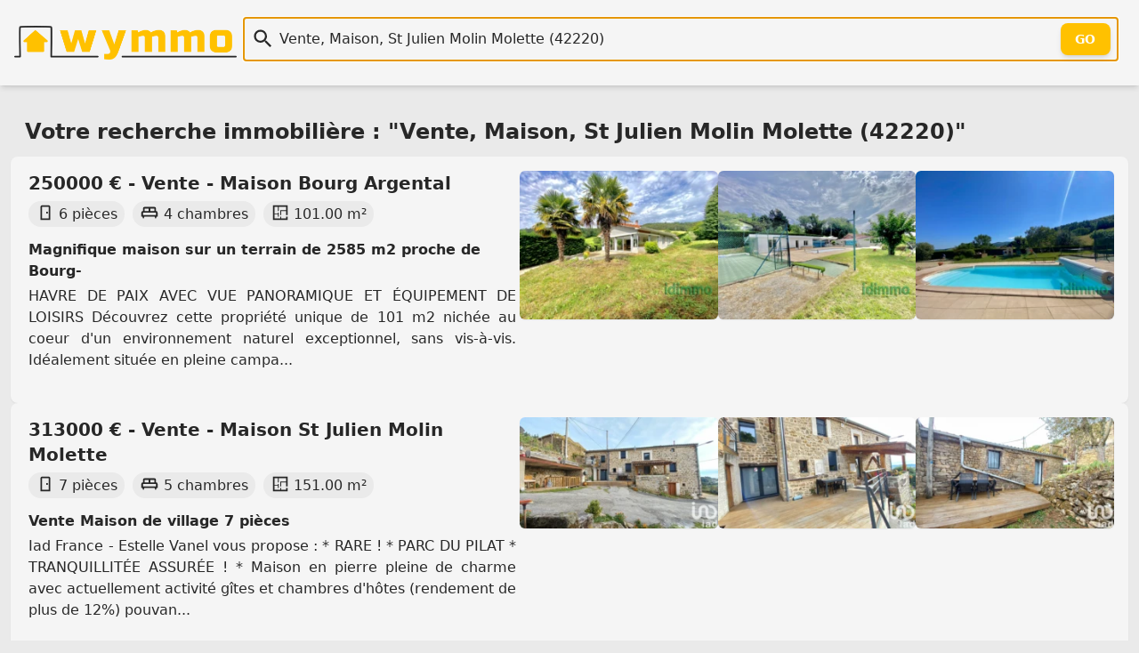

--- FILE ---
content_type: text/html; charset=utf-8
request_url: https://wymmo.com/search?q=Vente%2C+Maison%2C+St+Julien+Molin+Molette+%2842220%29
body_size: 9598
content:
<!doctype html>
<html class="no-js" lang="fr" prefix="og: http://ogp.me/ns#"><head>
  
<meta charset="utf-8">
<meta name="viewport" content="width=device-width, initial-scale=1.0" />

<!--
<script src="https://cmp.gatekeeperconsent.com/min.js" data-cfasync="false"></script>
<script src="https://the.gatekeeperconsent.com/cmp.min.js" data-cfasync="false"></script>
-->

<!--
<script>
    !function(t,e){var o,n,p,r;e.__SV||(window.posthog=e,e._i=[],e.init=function(i,s,a){function g(t,e){var o=e.split(".");2==o.length&&(t=t[o[0]],e=o[1]),t[e]=function(){t.push([e].concat(Array.prototype.slice.call(arguments,0)))}}(p=t.createElement("script")).type="text/javascript",p.crossOrigin="anonymous",p.async=!0,p.src=s.api_host.replace(".i.posthog.com","-assets.i.posthog.com")+"/static/array.js",(r=t.getElementsByTagName("script")[0]).parentNode.insertBefore(p,r);var u=e;for(void 0!==a?u=e[a]=[]:a="posthog",u.people=u.people||[],u.toString=function(t){var e="posthog";return"posthog"!==a&&(e+="."+a),t||(e+=" (stub)"),e},u.people.toString=function(){return u.toString(1)+".people (stub)"},o="init capture register register_once register_for_session unregister unregister_for_session getFeatureFlag getFeatureFlagPayload isFeatureEnabled reloadFeatureFlags updateEarlyAccessFeatureEnrollment getEarlyAccessFeatures on onFeatureFlags onSessionId getSurveys getActiveMatchingSurveys renderSurvey canRenderSurvey getNextSurveyStep identify setPersonProperties group resetGroups setPersonPropertiesForFlags resetPersonPropertiesForFlags setGroupPropertiesForFlags resetGroupPropertiesForFlags reset get_distinct_id getGroups get_session_id get_session_replay_url alias set_config startSessionRecording stopSessionRecording sessionRecordingStarted captureException loadToolbar get_property getSessionProperty createPersonProfile opt_in_capturing opt_out_capturing has_opted_in_capturing has_opted_out_capturing clear_opt_in_out_capturing debug".split(" "),n=0;n<o.length;n++)g(u,o[n]);e._i.push([i,s,a])},e.__SV=1)}(document,window.posthog||[]);
    posthog.init('phc_86h7wthxmPtqNAOByykHuo2M8vS0EClj5n5oJJ26ADk',{api_host:'https://eu.i.posthog.com', person_profiles: 'identified_only' // or 'always' to create profiles for anonymous users as well
        })
</script>
-->
<link rel="shortcut icon" type="image/png" href="/assets/img/favicon-54c42350cf.ico" />
<link rel="icon" href="/assets/img/favicon-54c42350cf.ico" sizes="any">
<link rel="icon" href="/assets/img/favicon-f7cd750a49.svg" type="image/svg+xml">
<link rel="apple-touch-icon" href="/assets/img/apple_touch_icon-993150213a.png">

<link rel="preload" href="/assets/css/main-b1eade06f9.css" as="style" />
<link rel="stylesheet" href="/assets/css/main-b1eade06f9.css" />

<link rel="search" type="application/opensearchdescription+xml" title="Wymmo" href="https://wymmo.com/opensearch.xml" />
<script type="application/ld+json">
  {
    "@context":"http://schema.org",
    "@type":"WebSite",
    "name":"wymmo.com",
    "alternateName":"Où voudriez-vous habiter ?",
    "url":"https://wymmo.com/",
    "potentialAction": {
      "@type":"SearchAction",
      "target": {
        "@type": "EntryPoint",
        "urlTemplate": "https://wymmo.com/search?q={search_term_string}"
      },
      "query-input":"required name=search_term_string"
    }
  }
</script>

<meta name="theme-color" content="#ffcc00ff" />
<!-- <script type="text/javascript"> window.$crisp=[];window.CRISP_WEBSITE_ID="e5fca36d-6151-49ff-8c23-0bc8c54a9a65";(function(){ d=document;s=d.createElement("script"); s.src="https://client.crisp.chat/l.js"; s.async=1;d.getElementsByTagName("head")[0].appendChild(s);})(); </script> -->

<title>Annonces immobilières Vente, Maison, St Julien Molin M...</title>
<meta name="title" content="Annonces immobilières Vente, Maison, St Julien Molin Molette (42220)">
<meta name="description" content="Les annonces immobilières correspondantes à la recherche Vente, Maison, St Julien Molin Molette (42220) sur Wymmo.com">

<meta property="og:site_name" content="Wymmo" />
<meta property="og:type" content="website" />
<meta property="og:locale" content="fr_FR" />
<meta property="og:title" content="Annonces immobilières Vente, Maison, St Julien Molin Molette (42220)" />
<meta property="og:description" content="Les annonces immobilières correspondantes à la recherche Vente, Maison, St Julien Molin Molette (42220) sur Wymmo.com" />

<meta property="og:url" content="https://wymmo.com/search?q=Vente%2C+Maison%2C+St+Julien+Molin+Molette+%2842220%29">
<link rel="canonical" href="https://wymmo.com/search?q=Vente%2C+Maison%2C+St+Julien+Molin+Molette+%2842220%29" />
<meta property="og:image" content="https://wymmo.com/assets/img/wymmo_logo_little_clear-54527389df.png">
<meta property="twitter:site" content="@wymmo_com">
<meta property="twitter:creator" content="@wymmo_com">
<meta property="twitter:card" content="summary_large_image">


  
<link rel="alternate" type="application/rss+xml" href="https://wymmo.com/feed?q=Vente%2C+Maison%2C+St+Julien+Molin+Molette+%2842220%29" />

</head>
<body>

  

  <header id="top-header">
    <section class="document-sized gap-4 flex-columns items-center p-4">
      <div class="sm:w-1/5 w-1/2">
        <a href="https://wymmo.com/">
          <picture>
            <!-- <source srcset="/assets/img/wymmo_logo_little_dark-ee6ffa769c.png" media="(prefers-color-scheme:dark)"> -->
            <img class="default" src="/assets/img/wymmo_logo_little_clear-54527389df.png" alt="Logo: Wymmo, Où voudriez-vous habiter ?" width="493" height="74" />
          </picture>
        </a> 
      </div>
      <div class="sm:w-4/5 w-full">
        <form action="https://wymmo.com/search" id="q_form">
          <div id="q_app">
            <div class="relative">
              <div class="v-centered-overflow vco-left"><span class="ic icq i-[mdi--magnify]"></span></div>
              <input autocomplete="off" id="q" name="q" type="text" autofocus="autofocus" class="q" spellcheck="false" 
                placeholder="" value="Vente, Maison, St Julien Molin Molette (42220)" />
              <div class="v-centered-overflow vco-right"><button type="submit" class="btn-out" tabindex="-1">Go</button></div>
            </div>
            <div class="search_hint"> </div>
          </div>
        </form>
      </div>
    </section>
  </header>

  

<main class="document-sized flex-stack">

  <h1 class="section-title">Votre recherche immobilière : &quot;Vente, Maison, St Julien Molin Molette (42220)&quot;</h1>

  <div class="cards-container flex flex-col">
  <a class="card w-full" href="https://wymmo.com/ad/sale/maison/bourg-argental/42220/magnifique-maison-sur-un-terrain-de-2585-m2-proche-de-bourg/2ARaIX3kUUmW9qKVzqmTaQ/m8E5TtYNVleCGwmEiPDHQg">
      <article class="flex-columns-r cards-container">
        <div class="w-full sm:w-2/3 md:w-2/4 lg:2/5">
          <h1 class="card-title">250000 € - Vente - Maison Bourg Argental</h1>
          <ul class="features-list">
          <li><span class="ic i-[mdi--door]"></span>6 pièces</li>
          <li><span class="ic i-[mdi--bed-king-outline]"></span>4 chambres</li>
          <li><span class="ic i-[mdi--floor-plan]"></span>101.00 m²</li>
          <!-- <li><span class="ic i-[mdi--land-fields]"></span>Surperficie terrain Terrain de 2585.00 m²</li> -->
          </ul>
          <h2 class="p-1 font-semibold">Magnifique maison sur un terrain de 2585 m2 proche de Bourg-</h2>
          <p>   HAVRE DE PAIX AVEC VUE PANORAMIQUE ET ÉQUIPEMENT DE LOISIRS Découvrez cette propriété unique de 101 m2 nichée au coeur d&#x27;un environnement naturel exceptionnel, sans vis-à-vis. Idéalement située en pleine campa...</p>
        </div>
            <figure class="miniature-img search-miniature-0">
              <img class="miniature-img" img-loader
                width="256" height="256" src="https://cdn.wymmo.com/cdn/assets/asset/[base64].kydLkYpNdCOr9yXuxPDHH9wqwhalW2kQGrXioN5FHR8.webp" alt="" loading="lazy" />
            </figure>
            <figure class="miniature-img search-miniature-1">
              <img class="miniature-img" img-loader
                width="256" height="256" src="https://cdn.wymmo.com/cdn/assets/asset/[base64].KmCN620LRLDElzFxyE0Nd_j1AiYgLl94NYOQuxWUivo.webp" alt="" loading="lazy" />
            </figure>
            <figure class="miniature-img search-miniature-2">
              <img class="miniature-img" img-loader
                width="256" height="256" src="https://cdn.wymmo.com/cdn/assets/asset/[base64].P3DWuz_eYDxvl1uSWsCklROA13u6_BKQ6qFmhQLlhts.webp" alt="" loading="lazy" />
            </figure></article>
    </a>
  <a class="card w-full" href="https://wymmo.com/ad/sale/maison/st-julien-molin-molette/42220/vente-maison-de-village-7-pieces/Oj7xhXn5WZ-6G3jC8DvW4Q/KOYg9MFjVguI0DX2g-3_ew">
      <article class="flex-columns-r cards-container">
        <div class="w-full sm:w-2/3 md:w-2/4 lg:2/5">
          <h1 class="card-title">313000 € - Vente - Maison St Julien Molin Molette</h1>
          <ul class="features-list">
          <li><span class="ic i-[mdi--door]"></span>7 pièces</li>
          <li><span class="ic i-[mdi--bed-king-outline]"></span>5 chambres</li>
          <li><span class="ic i-[mdi--floor-plan]"></span>151.00 m²</li>
          <!-- <li><span class="ic i-[mdi--land-fields]"></span>Surperficie terrain Terrain de 356.00 m²</li> -->
          </ul>
          <h2 class="p-1 font-semibold">Vente Maison de village 7 pièces</h2>
          <p>Iad France - Estelle Vanel vous propose : * RARE ! * PARC DU PILAT * TRANQUILLITÉE ASSURÉE ! * Maison en pierre pleine de charme avec actuellement activité gîtes et chambres d&#x27;hôtes (rendement de plus de 12%) pouvan...</p>
        </div>
            <figure class="miniature-img search-miniature-0">
              <img class="miniature-img" img-loader
                width="256" height="256" src="https://cdn.wymmo.com/cdn/assets/asset/eyJ1cmwiOiJodHRwczovL21lZGlhLnN0dWRpby1uZXQuZnIvYmllbnMvMzIwNDQyOTgveDY4ZjJiMzk2ZDNiMjYiLCJ3aWR0aCI6MjU2LCJoZWlnaHQiOjI1Nn0.L6v-5jSMVGPFKrJv3DSpLkBTWfJUNBKQd_d4eDyCgvY.webp" alt="Photo 1" loading="lazy" />
            </figure>
            <figure class="miniature-img search-miniature-1">
              <img class="miniature-img" img-loader
                width="256" height="256" src="https://cdn.wymmo.com/cdn/assets/asset/eyJ1cmwiOiJodHRwczovL21lZGlhLnN0dWRpby1uZXQuZnIvYmllbnMvMzIwNDQyOTgveDY4ZjJiMzk2ZDNiMzQiLCJ3aWR0aCI6MjU2LCJoZWlnaHQiOjI1Nn0.vLyD_8TJCN14UnlLxdZ4-i1uDixV0YeUZuU2qX8G36U.webp" alt="Photo 2" loading="lazy" />
            </figure>
            <figure class="miniature-img search-miniature-2">
              <img class="miniature-img" img-loader
                width="256" height="256" src="https://cdn.wymmo.com/cdn/assets/asset/eyJ1cmwiOiJodHRwczovL21lZGlhLnN0dWRpby1uZXQuZnIvYmllbnMvMzIwNDQyOTgveDY4ZjJiMzk2ZDNiM2QiLCJ3aWR0aCI6MjU2LCJoZWlnaHQiOjI1Nn0.1oK25yZK2sz8quiXNnEv4RpqL9eoR-qDozzOZWv02RM.webp" alt="Photo 3" loading="lazy" />
            </figure></article>
    </a>
  <a class="card w-full" href="https://wymmo.com/ad/sale/maison/st-julien-molin-molette/42220/vente-maison-de-village-4-pieces/Oj7xhXn5WZ-6G3jC8DvW4Q/IjtrQuu_XL25OhJuODHzxw">
      <article class="flex-columns-r cards-container">
        <div class="w-full sm:w-2/3 md:w-2/4 lg:2/5">
          <h1 class="card-title">80000 € - Vente - Maison St Julien Molin Molette</h1>
          <ul class="features-list">
          <li><span class="ic i-[mdi--door]"></span>4 pièces</li>
          
          <li><span class="ic i-[mdi--floor-plan]"></span>520.00 m²</li>
          <!--  -->
          </ul>
          <h2 class="p-1 font-semibold">Vente Maison de village 4 pièces</h2>
          <p>Iad France - Estelle Vanel vous propose : Au coeur du village de SAINT JULIEN MOLIN MOLETTE avec ses commerces accessibles à pied, découvrez cette vaste maison d&#x27;environ 520 m² répartie sur 4 niveaux.  Entièrement à...</p>
        </div>
            <figure class="miniature-img search-miniature-0">
              <img class="miniature-img" img-loader
                width="256" height="256" src="https://cdn.wymmo.com/cdn/assets/asset/eyJ1cmwiOiJodHRwczovL21lZGlhLnN0dWRpby1uZXQuZnIvYmllbnMvMzE5NTU3NzIveDY4ZGQ4NGJiYzFkZmMiLCJ3aWR0aCI6MjU2LCJoZWlnaHQiOjI1Nn0.sxooroqID_jUWrkJums6EGBH3CvcQ6Vp0RF21ZeTvDY.webp" alt="Photo 1" loading="lazy" />
            </figure>
            <figure class="miniature-img search-miniature-1">
              <img class="miniature-img" img-loader
                width="256" height="256" src="https://cdn.wymmo.com/cdn/assets/asset/eyJ1cmwiOiJodHRwczovL21lZGlhLnN0dWRpby1uZXQuZnIvYmllbnMvMzE5NTU3NzIveDY4ZGQ4NGJiYzFlMTEiLCJ3aWR0aCI6MjU2LCJoZWlnaHQiOjI1Nn0.bPSKzTF0Je4Q3nxpmN0Yse0ijoKkW4L46vwNt34B2Ow.webp" alt="Photo 2" loading="lazy" />
            </figure>
            <figure class="miniature-img search-miniature-2">
              <img class="miniature-img" img-loader
                width="256" height="256" src="https://cdn.wymmo.com/cdn/assets/asset/eyJ1cmwiOiJodHRwczovL21lZGlhLnN0dWRpby1uZXQuZnIvYmllbnMvMzE5NTU3NzIveDY4ZGQ4NGJiYzFlMWYiLCJ3aWR0aCI6MjU2LCJoZWlnaHQiOjI1Nn0.72xydhuBHTUsz3TH_Nx3eSZXrYZO_5QhItYS1y_8RQw.webp" alt="Photo 3" loading="lazy" />
            </figure></article>
    </a>
  <a class="card w-full" href="https://wymmo.com/ad/sale/maison/colombier/42220/vente-ferme-8-pieces/Oj7xhXn5WZ-6G3jC8DvW4Q/NQjEIyKIUiuDglEQ1sMo0g">
      <article class="flex-columns-r cards-container">
        <div class="w-full sm:w-2/3 md:w-2/4 lg:2/5">
          <h1 class="card-title">189000 € - Vente - Maison Colombier</h1>
          <ul class="features-list">
          <li><span class="ic i-[mdi--door]"></span>8 pièces</li>
          <li><span class="ic i-[mdi--bed-king-outline]"></span>5 chambres</li>
          <li><span class="ic i-[mdi--floor-plan]"></span>187.00 m²</li>
          <!-- <li><span class="ic i-[mdi--land-fields]"></span>Surperficie terrain Terrain de 7000.00 m²</li> -->
          </ul>
          <h2 class="p-1 font-semibold">Vente Ferme 8 pièces</h2>
          <p>Iad France - Carole MATHEVON vous propose : &#x27; SOUS COMPROMIS&#x27; ce bien étant déjà sous compromis, je vous invite à me contacter pour me faire part de votre recherche, je serrai ravie de vous aider à trouvez une autre...</p>
        </div>
            <figure class="miniature-img search-miniature-0">
              <img class="miniature-img" img-loader
                width="256" height="256" src="https://cdn.wymmo.com/cdn/assets/asset/eyJ1cmwiOiJodHRwczovL21lZGlhLnN0dWRpby1uZXQuZnIvYmllbnMvMzE5NTAzNTAveDY5NDk5NjQxNmEzNjYiLCJ3aWR0aCI6MjU2LCJoZWlnaHQiOjI1Nn0.Uvbqfx4krAXwbzNSEh_v9vZHqUModTA3qfdBCQMCOPI.webp" alt="Photo 1" loading="lazy" />
            </figure>
            <figure class="miniature-img search-miniature-1">
              <img class="miniature-img" img-loader
                width="256" height="256" src="https://cdn.wymmo.com/cdn/assets/asset/eyJ1cmwiOiJodHRwczovL21lZGlhLnN0dWRpby1uZXQuZnIvYmllbnMvMzE5NTAzNTAveDY5NDk5NjQxNmEzNzAiLCJ3aWR0aCI6MjU2LCJoZWlnaHQiOjI1Nn0.GbP7PAypU1SHHO1GwfxzMcc32Tloj9TNL-H47Vj8zDw.webp" alt="Photo 2" loading="lazy" />
            </figure>
            <figure class="miniature-img search-miniature-2">
              <img class="miniature-img" img-loader
                width="256" height="256" src="https://cdn.wymmo.com/cdn/assets/asset/eyJ1cmwiOiJodHRwczovL21lZGlhLnN0dWRpby1uZXQuZnIvYmllbnMvMzE5NTAzNTAveDY5NDk5NjQxNmEzNzciLCJ3aWR0aCI6MjU2LCJoZWlnaHQiOjI1Nn0.W9909FuNjMUou4Ux_Yu08SKkXgPXluPqiQpJDL007R4.webp" alt="Photo 3" loading="lazy" />
            </figure></article>
    </a>
  <a class="card w-full" href="https://wymmo.com/ad/sale/maison/st-sauveur-en-rue/42220/maison-de-village/SFrMk8nSWRmRddkKjCRliQ/7IoaM2PBW1C40nvFo9fq7Q">
      <article class="flex-columns-r cards-container">
        <div class="w-full sm:w-2/3 md:w-2/4 lg:2/5">
          <h1 class="card-title">60000 € - Vente - Maison St Sauveur en Rue</h1>
          <ul class="features-list">
          <li><span class="ic i-[mdi--door]"></span>2 pièces</li>
          <li><span class="ic i-[mdi--bed-king-outline]"></span>1 chambre</li>
          <li><span class="ic i-[mdi--floor-plan]"></span>60.00 m²</li>
          <!--  -->
          </ul>
          <h2 class="p-1 font-semibold">Maison de village</h2>
          <p>Située au cœur du village de Saint-Sauveur-en-Rue, cette agréable maison allie le charme de l’ancien à des éléments de confort modernes. Idéale pour un premier achat, une résidence secondaire ou un investisseme...</p>
        </div>
            <figure class="miniature-img search-miniature-0">
              <img class="miniature-img" img-loader
                width="256" height="256" src="https://cdn.wymmo.com/cdn/assets/asset/eyJ1cmwiOiJodHRwczovL3Bob3Rvcy5leHBvcnRhZGFwdC5jb20vMjYwMTIvMjYwMTIyODRfMTMuanBnIiwid2lkdGgiOjI1NiwiaGVpZ2h0IjoyNTZ9.X2QkBBJ4Nc1aSM9zv4Geitq16Tk9BhLwlyQvd1sVF5E.webp" alt="" loading="lazy" />
            </figure>
            <figure class="miniature-img search-miniature-1">
              <img class="miniature-img" img-loader
                width="256" height="256" src="https://cdn.wymmo.com/cdn/assets/asset/eyJ1cmwiOiJodHRwczovL3Bob3Rvcy5leHBvcnRhZGFwdC5jb20vMjYwMTIvMjYwMTIyODRfNC5qcGciLCJ3aWR0aCI6MjU2LCJoZWlnaHQiOjI1Nn0.5ulAyR_z8LM6S7MB-zEOO0GQGhUp9GTzZ-t5_n6HKKk.webp" alt="" loading="lazy" />
            </figure>
            <figure class="miniature-img search-miniature-2">
              <img class="miniature-img" img-loader
                width="256" height="256" src="https://cdn.wymmo.com/cdn/assets/asset/eyJ1cmwiOiJodHRwczovL3Bob3Rvcy5leHBvcnRhZGFwdC5jb20vMjYwMTIvMjYwMTIyODRfNi5qcGciLCJ3aWR0aCI6MjU2LCJoZWlnaHQiOjI1Nn0.s7A7ecZ6ghD57tFKDXidD2FgaBi10iidLw8vv1WbYLM.webp" alt="" loading="lazy" />
            </figure></article>
    </a>
  <a class="card w-full" href="https://wymmo.com/ad/sale/maison/st-julien-molin-molette/42220/vente-maison-traditionnelle-6-pieces/Oj7xhXn5WZ-6G3jC8DvW4Q/TZJ9z-irV3mFiTfEEOI_lA">
      <article class="flex-columns-r cards-container">
        <div class="w-full sm:w-2/3 md:w-2/4 lg:2/5">
          <h1 class="card-title">235000 € - Vente - Maison St Julien Molin Molette</h1>
          <ul class="features-list">
          <li><span class="ic i-[mdi--door]"></span>6 pièces</li>
          <li><span class="ic i-[mdi--bed-king-outline]"></span>3 chambres</li>
          <li><span class="ic i-[mdi--floor-plan]"></span>137.00 m²</li>
          <!-- <li><span class="ic i-[mdi--land-fields]"></span>Surperficie terrain Terrain de 1900.00 m²</li> -->
          </ul>
          <h2 class="p-1 font-semibold">Vente Maison traditionnelle 6 pièces</h2>
          <p>Iad France - Florian Deygas vous propose:  * SOUS COMPROMIS *   * En Exclusivité * Maison de 137 m² avec deux habitations et grand terrain - Saint-Julien-Molin-Molette  Située au calme, sur un terrain de 1 900 m² en ...</p>
        </div>
            <figure class="miniature-img search-miniature-0">
              <img class="miniature-img" img-loader
                width="256" height="256" src="https://cdn.wymmo.com/cdn/assets/asset/eyJ1cmwiOiJodHRwczovL21lZGlhLnN0dWRpby1uZXQuZnIvYmllbnMvMzE4ODYzNDYveDY5MzljYWFjMTZlNzMiLCJ3aWR0aCI6MjU2LCJoZWlnaHQiOjI1Nn0.wc_fRv4D3X0b0Yg6Xk2rktlJUipD60j8JM4vTFa76a4.webp" alt="Photo 1" loading="lazy" />
            </figure><div class="search-miniature-1"></div><div class="search-miniature-2"></div></article>
    </a>
  <a class="card w-full" href="https://wymmo.com/ad/sale/maison/burdignes/42220/vente-maison-villa-7-pieces/Oj7xhXn5WZ-6G3jC8DvW4Q/NKRgI6mOVDO5QUGScju68g">
      <article class="flex-columns-r cards-container">
        <div class="w-full sm:w-2/3 md:w-2/4 lg:2/5">
          <h1 class="card-title">340000 € - Vente - Maison Burdignes</h1>
          <ul class="features-list">
          <li><span class="ic i-[mdi--door]"></span>7 pièces</li>
          <li><span class="ic i-[mdi--bed-king-outline]"></span>5 chambres</li>
          <li><span class="ic i-[mdi--floor-plan]"></span>214.00 m²</li>
          <!-- <li><span class="ic i-[mdi--land-fields]"></span>Surperficie terrain Terrain de 5047.00 m²</li> -->
          </ul>
          <h2 class="p-1 font-semibold">Vente Maison/villa 7 pièces</h2>
          <p>Iad France - Carole MATHEVON vous propose : &#x27; OFFRE ACCEPTEE&#x27; ce bien étant déjà sous Offre, je vous invite à me contacter pour me faire part de votre recherche, je serrai ravie de vous aider à trouvez une autre opp...</p>
        </div>
            <figure class="miniature-img search-miniature-0">
              <img class="miniature-img" img-loader
                width="256" height="256" src="https://cdn.wymmo.com/cdn/assets/asset/eyJ1cmwiOiJodHRwczovL21lZGlhLnN0dWRpby1uZXQuZnIvYmllbnMvMzE4NDE1NTUveDY5NDk5NDgxOTcyZmUiLCJ3aWR0aCI6MjU2LCJoZWlnaHQiOjI1Nn0.1mhlJCXp97UO8nPkioxl1qRTz4yUKokyxQvmR-sXIHE.webp" alt="Photo 1" loading="lazy" />
            </figure>
            <figure class="miniature-img search-miniature-1">
              <img class="miniature-img" img-loader
                width="256" height="256" src="https://cdn.wymmo.com/cdn/assets/asset/eyJ1cmwiOiJodHRwczovL21lZGlhLnN0dWRpby1uZXQuZnIvYmllbnMvMzE4NDE1NTUveDY5NDk5NDgxOTczMTQiLCJ3aWR0aCI6MjU2LCJoZWlnaHQiOjI1Nn0.bE6mSkpkZaMMWs_Rpq1Ee_G1sDkfOzYU3PDTfjNHIAw.webp" alt="Photo 2" loading="lazy" />
            </figure>
            <figure class="miniature-img search-miniature-2">
              <img class="miniature-img" img-loader
                width="256" height="256" src="https://cdn.wymmo.com/cdn/assets/asset/eyJ1cmwiOiJodHRwczovL21lZGlhLnN0dWRpby1uZXQuZnIvYmllbnMvMzE4NDE1NTUveDY5NDk5NDgxOTczMjMiLCJ3aWR0aCI6MjU2LCJoZWlnaHQiOjI1Nn0.GijSb4N817e9WmUvE6uk5vWUGr9kjQh1eHYCfPPB-kw.webp" alt="Photo 3" loading="lazy" />
            </figure></article>
    </a>
  <a class="card w-full" href="https://wymmo.com/ad/sale/maison/la-versanne/42220/vente-maison-villa-5-pieces/Oj7xhXn5WZ-6G3jC8DvW4Q/7bOJ0oShWwWzUtgfVg0xgA">
      <article class="flex-columns-r cards-container">
        <div class="w-full sm:w-2/3 md:w-2/4 lg:2/5">
          <h1 class="card-title">310000 € - Vente - Maison La Versanne</h1>
          <ul class="features-list">
          <li><span class="ic i-[mdi--door]"></span>5 pièces</li>
          <li><span class="ic i-[mdi--bed-king-outline]"></span>3 chambres</li>
          <li><span class="ic i-[mdi--floor-plan]"></span>115.00 m²</li>
          <!-- <li><span class="ic i-[mdi--land-fields]"></span>Surperficie terrain Terrain de 7200.00 m²</li> -->
          </ul>
          <h2 class="p-1 font-semibold">Vente Maison/villa 5 pièces</h2>
          <p>Iad France - Carole MATHEVON vous propose : Lieu privilégié dans le Pilat Vous recherchez un lieu privilégié entouré d&#x27;une nature riche et variée, offrant une vue d&#x27;exception et des bâtisses authentiques... ne che...</p>
        </div>
            <figure class="miniature-img search-miniature-0">
              <img class="miniature-img" img-loader
                width="256" height="256" src="https://cdn.wymmo.com/cdn/assets/asset/eyJ1cmwiOiJodHRwczovL21lZGlhLnN0dWRpby1uZXQuZnIvYmllbnMvMzE4Mjg2NzYveDY5NWMwZGY4NTBlY2EiLCJ3aWR0aCI6MjU2LCJoZWlnaHQiOjI1Nn0.pcdKX2jxFHD_e1t6GfbAbh1a2C-eSJeGJHnZ4kZGV_E.webp" alt="Photo 1" loading="lazy" />
            </figure>
            <figure class="miniature-img search-miniature-1">
              <img class="miniature-img" img-loader
                width="256" height="256" src="https://cdn.wymmo.com/cdn/assets/asset/eyJ1cmwiOiJodHRwczovL21lZGlhLnN0dWRpby1uZXQuZnIvYmllbnMvMzE4Mjg2NzYveDY5NWMwZGY4NTBlZGEiLCJ3aWR0aCI6MjU2LCJoZWlnaHQiOjI1Nn0.-xIfcvUhQDyIkEsMP5g_y3RCsNnnMI3OzwZZbnKF8J8.webp" alt="Photo 2" loading="lazy" />
            </figure>
            <figure class="miniature-img search-miniature-2">
              <img class="miniature-img" img-loader
                width="256" height="256" src="https://cdn.wymmo.com/cdn/assets/asset/eyJ1cmwiOiJodHRwczovL21lZGlhLnN0dWRpby1uZXQuZnIvYmllbnMvMzE4Mjg2NzYveDY5NWMwZGY4NTBlZTUiLCJ3aWR0aCI6MjU2LCJoZWlnaHQiOjI1Nn0.WGX3pnpi3SRZDFvOKbWjTkIVv6XZRB5Lz2bq-ZzLcpQ.webp" alt="Photo 3" loading="lazy" />
            </figure></article>
    </a>
  <a class="card w-full" href="https://wymmo.com/ad/sale/maison/st-julien-molin-molette/42220/maison-villa-11-pieces/MJnKLl3OXUuiaa_WVpu0KQ/M2QelZOqV4eKG3UdGjn4-A">
      <article class="flex-columns-r cards-container">
        <div class="w-full sm:w-2/3 md:w-2/4 lg:2/5">
          <h1 class="card-title">450000 € - Vente - Maison St Julien Molin Molette</h1>
          <ul class="features-list">
          <li><span class="ic i-[mdi--door]"></span>11 pièces</li>
          <li><span class="ic i-[mdi--bed-king-outline]"></span>8 chambres</li>
          <li><span class="ic i-[mdi--floor-plan]"></span>374.22 m²</li>
          <!-- <li><span class="ic i-[mdi--land-fields]"></span>Surperficie terrain Terrain de 48451.00 m²</li> -->
          </ul>
          <h2 class="p-1 font-semibold">Maison/Villa 11 pièces</h2>
          <p>Maison/Villa 11 pièces St Julien-Molin-Molette, Authentique bâtisse de caractère avec terrain bucolique d&#x27;environ 4,8 hectares avec une belle vue dégagée sur les collines environnantes.   Situé dans un environnemen...</p>
        </div>
            <figure class="miniature-img search-miniature-0">
              <img class="miniature-img" img-loader
                width="256" height="256" src="https://cdn.wymmo.com/cdn/assets/asset/eyJ1cmwiOiJodHRwczovL21lZGlhLmFwaW1vLnByby9jYWNoZS8xNGRiYTNlZTUwZTcyYmE0YmYzM2VlOWQ1Y2Q5YTNjMF81NDhiZmFiODlkXzE5MjAtYmlnLmpwZyIsIndpZHRoIjoyNTYsImhlaWdodCI6MjU2fQ.2hK58jws0fxSxZnhB249DocxJI1dP0Knap5pCdBcyAc.webp" alt="" loading="lazy" />
            </figure>
            <figure class="miniature-img search-miniature-1">
              <img class="miniature-img" img-loader
                width="256" height="256" src="https://cdn.wymmo.com/cdn/assets/asset/eyJ1cmwiOiJodHRwczovL21lZGlhLmFwaW1vLnByby9jYWNoZS9lNGNiN2UzMWMyNjI1ZmU1MmFkYTA1YWNmYzc1NTU3Nl81NjM1MDI3MzZmXzE5MjAtYmlnLmpwZyIsIndpZHRoIjoyNTYsImhlaWdodCI6MjU2fQ.Pgh8y7kyEgXLaZIjEQUDFOA2_7cucXSUjc4EQgu4D2g.webp" alt="" loading="lazy" />
            </figure>
            <figure class="miniature-img search-miniature-2">
              <img class="miniature-img" img-loader
                width="256" height="256" src="https://cdn.wymmo.com/cdn/assets/asset/eyJ1cmwiOiJodHRwczovL21lZGlhLmFwaW1vLnByby9jYWNoZS8yZjIyZjQ2OGRhMTMxYzFmZDI2MWViZDcyZDgxM2VlYl85ODE1YWE3Y2ViXzE5MjAtYmlnLmpwZyIsIndpZHRoIjoyNTYsImhlaWdodCI6MjU2fQ.jiRbRhmp-kj0Uj7DG-zeIbD_3FipHOENqwTSuACINaY.webp" alt="" loading="lazy" />
            </figure></article>
    </a>
  <a class="card w-full" href="https://wymmo.com/ad/sale/maison/st-julien-molin-molette/42220/vente-maison-de-village-2-pieces/Oj7xhXn5WZ-6G3jC8DvW4Q/c1RBNmZnWSqYZTLeIoAeVg">
      <article class="flex-columns-r cards-container">
        <div class="w-full sm:w-2/3 md:w-2/4 lg:2/5">
          <h1 class="card-title">65000 € - Vente - Maison St Julien Molin Molette</h1>
          <ul class="features-list">
          <li><span class="ic i-[mdi--door]"></span>2 pièces</li>
          
          <li><span class="ic i-[mdi--floor-plan]"></span>160.00 m²</li>
          <!--  -->
          </ul>
          <h2 class="p-1 font-semibold">Vente Maison de village 2 pièces</h2>
          <p>Iad France - Estelle Vanel vous propose : EXCLUSIVITÉ - Maison de village à fort potentiel  Située au coeur d&#x27;un environnement authentique, cette maison en pierres d&#x27;environ 160 m² offre une opportunité rare pour un...</p>
        </div>
            <figure class="miniature-img search-miniature-0">
              <img class="miniature-img" img-loader
                width="256" height="256" src="https://cdn.wymmo.com/cdn/assets/asset/eyJ1cmwiOiJodHRwczovL21lZGlhLnN0dWRpby1uZXQuZnIvYmllbnMvMzE2OTIzODMveDY4OTEyNjgwMGYzZDAiLCJ3aWR0aCI6MjU2LCJoZWlnaHQiOjI1Nn0.O0hXxWvAlp6LnGG2JephTPXv0St_qjeXJO-m2wLp6yg.webp" alt="Photo 1" loading="lazy" />
            </figure>
            <figure class="miniature-img search-miniature-1">
              <img class="miniature-img" img-loader
                width="256" height="256" src="https://cdn.wymmo.com/cdn/assets/asset/eyJ1cmwiOiJodHRwczovL21lZGlhLnN0dWRpby1uZXQuZnIvYmllbnMvMzE2OTIzODMveDY4OTEyNjgwMGYzZDkiLCJ3aWR0aCI6MjU2LCJoZWlnaHQiOjI1Nn0.lqa-dw0T1DnjKphEfhIAlkAW3IY2kOUiCMeljzXIM8A.webp" alt="Photo 2" loading="lazy" />
            </figure>
            <figure class="miniature-img search-miniature-2">
              <img class="miniature-img" img-loader
                width="256" height="256" src="https://cdn.wymmo.com/cdn/assets/asset/eyJ1cmwiOiJodHRwczovL21lZGlhLnN0dWRpby1uZXQuZnIvYmllbnMvMzE2OTIzODMveDY4OTEyNjgwMGYzZGYiLCJ3aWR0aCI6MjU2LCJoZWlnaHQiOjI1Nn0.eNmn0TcPfnk_HQAiCr-CDM2Dce_pta7Y3-K99-FHozY.webp" alt="Photo 3" loading="lazy" />
            </figure></article>
    </a>
  <a class="card w-full" href="https://wymmo.com/ad/sale/maison/la-versanne/42220/ferme-en-pierre-a-vendre-a-renover-avec-terrain-attenant/YgBLLiqhXbyqlyN997k1-w/Us8_KekSUlq-YVYmSMXKqA">
      <article class="flex-columns-r cards-container">
        <div class="w-full sm:w-2/3 md:w-2/4 lg:2/5">
          <h1 class="card-title">212000 € - Vente - Maison La Versanne</h1>
          <ul class="features-list">
          <li><span class="ic i-[mdi--door]"></span>6 pièces</li>
          <li><span class="ic i-[mdi--bed-king-outline]"></span>4 chambres</li>
          <li><span class="ic i-[mdi--floor-plan]"></span>112.13 m²</li>
          <!-- <li><span class="ic i-[mdi--land-fields]"></span>Surperficie terrain Terrain de 5739.00 m²</li> -->
          </ul>
          <h2 class="p-1 font-semibold">Ferme en pierre à vendre à rénover avec terrain attenant</h2>
          <p>L&#x27;AGENCE HOURDOU-NITTO vous propose à la vente un Corps de ferme en pierre à rénover   La Versanne (42220)Charme authentique   Potentiel exceptionnel   Cadre naturel privilégié À seulement 30 minutes de Saint-Étie...</p>
        </div>
            <figure class="miniature-img search-miniature-0">
              <img class="miniature-img" img-loader
                width="256" height="256" src="https://cdn.wymmo.com/cdn/assets/asset/[base64].zufIXpUeUncnxkLp_Bt5b6073AZHDhUgBXnuiL6mG64.webp" alt="" loading="lazy" />
            </figure>
            <figure class="miniature-img search-miniature-1">
              <img class="miniature-img" img-loader
                width="256" height="256" src="https://cdn.wymmo.com/cdn/assets/asset/[base64].rfdSTNdu1MC-OSdWqAR-qbHQXXkQ8vEnGHGCBmOA5-o.webp" alt="" loading="lazy" />
            </figure>
            <figure class="miniature-img search-miniature-2">
              <img class="miniature-img" img-loader
                width="256" height="256" src="https://cdn.wymmo.com/cdn/assets/asset/[base64].8Ah67v0rbUcoKM3HiHcEAbxurvbVGqksTi5N4fIoujg.webp" alt="" loading="lazy" />
            </figure></article>
    </a>
  <a class="card w-full" href="https://wymmo.com/ad/sale/maison/bourg-argental/42220/maison-de-village-140m2---centre-ville/4MBiY4u7WDmGudXpt8PR8Q/Rv0FzLaIXkGB4RVa_Zkw1A">
      <article class="flex-columns-r cards-container">
        <div class="w-full sm:w-2/3 md:w-2/4 lg:2/5">
          <h1 class="card-title">185000 € - Vente - Maison Bourg Argental</h1>
          <ul class="features-list">
          <li><span class="ic i-[mdi--door]"></span>5 pièces</li>
          <li><span class="ic i-[mdi--bed-king-outline]"></span>4 chambres</li>
          <li><span class="ic i-[mdi--floor-plan]"></span>140.00 m²</li>
          <!--  -->
          </ul>
          <h2 class="p-1 font-semibold">Maison de Village 140m2 - CENTRE VILLE</h2>
          <p>Cabinet Saint Charles vous propose en exclusivité cette grande maison de village de type T5 au coeur du centre-ville de Bourg-Argental. Construite en 1880, cette bâtisse possède tout le cachet de l&#x27;ancien, notamment a...</p>
        </div>
            <figure class="miniature-img search-miniature-0">
              <img class="miniature-img" img-loader
                width="256" height="256" src="https://cdn.wymmo.com/cdn/assets/asset/[base64].5jk0Ug73UbNRpHrE3UHKyx-vJGCB9whs6rC3hSK0plc.webp" alt="" loading="lazy" />
            </figure>
            <figure class="miniature-img search-miniature-1">
              <img class="miniature-img" img-loader
                width="256" height="256" src="https://cdn.wymmo.com/cdn/assets/asset/[base64].XY1bAPRfw_0aPHxl04qq47ReXZeGHN9qa7Llmvi5Njc.webp" alt="" loading="lazy" />
            </figure>
            <figure class="miniature-img search-miniature-2">
              <img class="miniature-img" img-loader
                width="256" height="256" src="https://cdn.wymmo.com/cdn/assets/asset/[base64].raUDJ7f64heOGM-MJ_KUaWKMscSsPKRhuPKBVLjUZWk.webp" alt="" loading="lazy" />
            </figure></article>
    </a>
  <a class="card w-full" href="https://wymmo.com/ad/sale/maison/bourg-argental/42220/vente-maison-de-campagne-10-pieces/Oj7xhXn5WZ-6G3jC8DvW4Q/DXkhff1vUACpvFi16wiNZQ">
      <article class="flex-columns-r cards-container">
        <div class="w-full sm:w-2/3 md:w-2/4 lg:2/5">
          <h1 class="card-title">449000 € - Vente - Maison Bourg Argental</h1>
          <ul class="features-list">
          <li><span class="ic i-[mdi--door]"></span>10 pièces</li>
          <li><span class="ic i-[mdi--bed-king-outline]"></span>3 chambres</li>
          <li><span class="ic i-[mdi--floor-plan]"></span>487.00 m²</li>
          <!-- <li><span class="ic i-[mdi--land-fields]"></span>Surperficie terrain Terrain de 17447.00 m²</li> -->
          </ul>
          <h2 class="p-1 font-semibold">Vente Maison de campagne 10 pièces</h2>
          <p>Iad France - Lydie BONNET vous propose : * RARE ! * COUP DE COEUR * NOMBREUSES POSSIBILITES * Venez découvrir cette authentique et belle propriété (ancien moulin) * Nichée dans un cadre paisible à Bourg-Argental, ce...</p>
        </div>
            <figure class="miniature-img search-miniature-0">
              <img class="miniature-img" img-loader
                width="256" height="256" src="https://cdn.wymmo.com/cdn/assets/asset/eyJ1cmwiOiJodHRwczovL21lZGlhLnN0dWRpby1uZXQuZnIvYmllbnMvMzA4MDMxODUveDY4YWM5YjNmMWYxOTciLCJ3aWR0aCI6MjU2LCJoZWlnaHQiOjI1Nn0.t_CiiGFuZwwVlsTnpmn6wAf-WxroiMCYRoc5St4xLOw.webp" alt="Photo 1" loading="lazy" />
            </figure>
            <figure class="miniature-img search-miniature-1">
              <img class="miniature-img" img-loader
                width="256" height="256" src="https://cdn.wymmo.com/cdn/assets/asset/eyJ1cmwiOiJodHRwczovL21lZGlhLnN0dWRpby1uZXQuZnIvYmllbnMvMzA4MDMxODUveDY4YWM5YjNmMWYxYjAiLCJ3aWR0aCI6MjU2LCJoZWlnaHQiOjI1Nn0.NPtlcboCGDKXxfXr9Ej-67bqibuE9ZCvwDYeJ2y_jA0.webp" alt="Photo 2" loading="lazy" />
            </figure>
            <figure class="miniature-img search-miniature-2">
              <img class="miniature-img" img-loader
                width="256" height="256" src="https://cdn.wymmo.com/cdn/assets/asset/eyJ1cmwiOiJodHRwczovL21lZGlhLnN0dWRpby1uZXQuZnIvYmllbnMvMzA4MDMxODUveDY4YWM5YjNmMWYxYzAiLCJ3aWR0aCI6MjU2LCJoZWlnaHQiOjI1Nn0.T7wWkQA7WQ4hgfJv_3Ha26jKuXUmceFQ8ofU6DUj1g0.webp" alt="Photo 3" loading="lazy" />
            </figure></article>
    </a>
  <a class="card w-full" href="https://wymmo.com/ad/sale/maison/burdignes/42220/vente-maison-villa-5-pieces/Oj7xhXn5WZ-6G3jC8DvW4Q/eWldUe7_XhuAK4HjpEn7xQ">
      <article class="flex-columns-r cards-container">
        <div class="w-full sm:w-2/3 md:w-2/4 lg:2/5">
          <h1 class="card-title">110000 € - Vente - Maison Burdignes</h1>
          <ul class="features-list">
          <li><span class="ic i-[mdi--door]"></span>5 pièces</li>
          
          <li><span class="ic i-[mdi--floor-plan]"></span>200.00 m²</li>
          <!-- <li><span class="ic i-[mdi--land-fields]"></span>Surperficie terrain Terrain de 10633.00 m²</li> -->
          </ul>
          <h2 class="p-1 font-semibold">Vente Maison/villa 5 pièces</h2>
          <p>Iad France - Carole MATHEVON vous propose : Opportunité à saisir - Maison de 200 m² à rénover avec vaste terrain à Burdignes.  Cette maison en pierre, mitoyenne sur un mur, située dans le charmant village de Burdi...</p>
        </div>
            <figure class="miniature-img search-miniature-0">
              <img class="miniature-img" img-loader
                width="256" height="256" src="https://cdn.wymmo.com/cdn/assets/asset/eyJ1cmwiOiJodHRwczovL21lZGlhLnN0dWRpby1uZXQuZnIvYmllbnMvMzA2NzUxNjQveDY4ODExY2FhNTljZTciLCJ3aWR0aCI6MjU2LCJoZWlnaHQiOjI1Nn0.FH-NW7Sc9Mg9xGU5F-mpIcpYbtNhtnc42-t9zTw_LXM.webp" alt="Photo 1" loading="lazy" />
            </figure>
            <figure class="miniature-img search-miniature-1">
              <img class="miniature-img" img-loader
                width="256" height="256" src="https://cdn.wymmo.com/cdn/assets/asset/eyJ1cmwiOiJodHRwczovL21lZGlhLnN0dWRpby1uZXQuZnIvYmllbnMvMzA2NzUxNjQveDY4ODExY2FhNTljZmIiLCJ3aWR0aCI6MjU2LCJoZWlnaHQiOjI1Nn0.BUdkw_D-QgOeUr1M1uwIO_BHy4psXMS4lh9Aex7Owhk.webp" alt="Photo 2" loading="lazy" />
            </figure>
            <figure class="miniature-img search-miniature-2">
              <img class="miniature-img" img-loader
                width="256" height="256" src="https://cdn.wymmo.com/cdn/assets/asset/eyJ1cmwiOiJodHRwczovL21lZGlhLnN0dWRpby1uZXQuZnIvYmllbnMvMzA2NzUxNjQveDY4ODExY2FhNTlkMDgiLCJ3aWR0aCI6MjU2LCJoZWlnaHQiOjI1Nn0.wLYHvYF4KzCuRLUoDFEoerIHoHs3frBrMSoVBGgiUc4.webp" alt="Photo 3" loading="lazy" />
            </figure></article>
    </a>
  </div>

  <div class="text-center pt-8">
  </div>

  </main>


  
  <footer id="footer">
  <div class="document-sized p-6 mx-auto">
    <div class="lg:flex">
      <div class="w-full lg:w-2/5">
        <div>
          <a href="https://wymmo.com/"
            class="text-l font-semibold text-day hover:text-glow">Wymmo - Où voudriez-vous habiter ?</a>
          <div class="flex mt-2">
            Retrouvez-nous sûr :
            <span class="text-2xl">
              <a href="https://www.linkedin.com/company/wymmo-com" class="ml-2 opacity-80 text-glow hover:opacity-100"
                aria-label="LinkedIn" target="_blank" rel="noopener"><span class="i-[mdi--linkedin]"></span></a>
              <a href="https://www.instagram.com/wymmo_com/" class="ml-2 opacity-80 text-glow hover:opacity-100"
                aria-label="Instagram" target="_blank" rel="noopener"><span class="i-[mdi--instagram]"></span></a>
              <a href="https://twitter.com/wymmo_com" class="ml-2 opacity-80 text-glow hover:opacity-100"
                aria-label="Twitter" target="_blank" rel="noopener"><span class="i-[mdi--twitter]"></span></a>
              <a href="https://bsky.app/profile/wymmo.com" class="ml-2 opacity-80 text-glow hover:opacity-100"
                aria-label="Bluesky" target="_blank" rel="noopener"><span class="i-[ri--bluesky-fill]"></span></a>
            </span>
          </div>
          <div class="flex mt-2 max-w-sm">
            <a href="https://wymmo.com/search?q=La+Rochelle+17000">Made
              with 💛 in La Rochelle</a>
          </div>
        </div>
      </div>
      <div class="mt-6 lg:mt-0 lg:flex-1">
        <div class="grid grid-cols-1 gap-6 sm:grid-cols-2 md:grid-cols-3 lg:grid-cols-4">
          <div>
            <h3>Annonces Immobilières</h3>
            <!-- <a class="block mt-2 text-sm" href="#todo">Régions et Départements Français</a> -->
            <a class="block mt-2 text-sm"
              href="https://wymmo.com/search?q=Achat">Ventes immobilières</a>
            <a class="block mt-2 text-sm"
              href="https://wymmo.com/search?q=Location">Locations
              immobilières</a>
            <a class="block mt-2 text-sm"
              href="https://wymmo.com/search?q=Achat+Maison">Achat Maison</a>
            <a class="block mt-2 text-sm"
              href="https://wymmo.com/search?q=Achat+Appartement">Achat
              Appartement</a>
            <a class="block mt-2 text-sm"
              href="https://wymmo.com/search?q=Location+Maison">Location
              Maison</a>
            <a class="block mt-2 text-sm"
              href="https://wymmo.com/search?q=Location+Appartement">Location
              Appartement</a>
            <a class="block mt-2 text-sm"
              href="https://wymmo.com/search?q=Appartement+Neuf">Appartement
              neuf</a>
            <a class="block mt-2 text-sm"
              href="https://wymmo.com/search?q=Prestige">Biens
              d'exception</a>
          </div>
          <div>
            <h3>Autres</h3>
            <a class="block mt-2 text-sm" href="https://wymmo.com/gateways">Passerelles
              immobilières</a>
            <a class="block mt-2 text-sm" href="https://wymmo.com/directory">Annuaire de services
              immobilier</a>
            <a class="block mt-2 text-sm" href="https://wymmo.com/showcase">Vitrine immobilière</a>
            <a class="block mt-2 text-sm" href="https://wymmo.cards">Carte de visite immobilier</a>
          </div>
          <div>
            <h3>Mentions Légales</h3>
            <a class="block mt-2 text-sm" href="https://wymmo.com/contact">Contact</a>
            <a class="block mt-2 text-sm" href="https://wymmo.com/tos">Vie privée et Conditions générales
              d'utilisation</a>
          </div>
          <div>
          </div>
        </div>
      </div>
    </div>
    <div class="mt-5 pb-3"></div>
    <p class="text-center text-day-darker font-semibold">© Wymmo 2025 - Tous droits réservés</p>
    <p class="text-center text-day-darker">
      <a class="link text-sm" href="https://wymmo.com/thanks">Remerciements</a>
    </p>
  </div>
</footer>

<script async defer type="module">
  import init, * as bindings from '/assets/scripts/web_search_bar-7ba3a56431.js';
  init('/assets/scripts/web_search_bar_bg-dfc0727987.wasm');
</script>

<!--
<script async src="//www.ezojs.com/ezoic/sa.min.js"></script>
<script>
    window.ezstandalone = window.ezstandalone || {};
    ezstandalone.cmd = ezstandalone.cmd || [];
</script>

<div id="ezoic-pub-ad-placeholder-101"></div>
<script>
    ezstandalone.cmd.push(function () {
        ezstandalone.showAds(101);
    });
</script>
-->

<script async defer src="https://cabin.wymmo.com/hello.js"></script>

<!-- <script id="__EDGEE_SDK__" async defer src="https://wymmo.edgee.app/_edgee/sdk.js"></script> -->


<script defer src="https://static.cloudflareinsights.com/beacon.min.js/vcd15cbe7772f49c399c6a5babf22c1241717689176015" integrity="sha512-ZpsOmlRQV6y907TI0dKBHq9Md29nnaEIPlkf84rnaERnq6zvWvPUqr2ft8M1aS28oN72PdrCzSjY4U6VaAw1EQ==" data-cf-beacon='{"version":"2024.11.0","token":"6a8f886b0eb14e3b829457b8c37902b6","r":1,"server_timing":{"name":{"cfCacheStatus":true,"cfEdge":true,"cfExtPri":true,"cfL4":true,"cfOrigin":true,"cfSpeedBrain":true},"location_startswith":null}}' crossorigin="anonymous"></script>
</body>
</html>